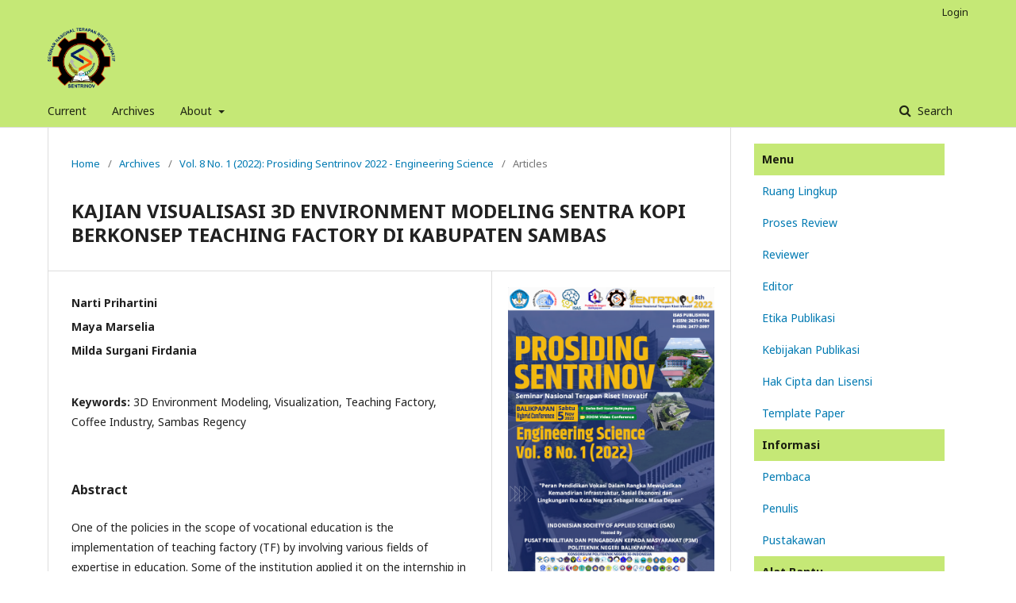

--- FILE ---
content_type: text/html; charset=utf-8
request_url: https://proceeding.isas.or.id/index.php/sentrinov/article/view/1193
body_size: 6732
content:
	<!DOCTYPE html>
<html lang="en-US" xml:lang="en-US">
<head>
	<meta charset="utf-8">
	<meta name="viewport" content="width=device-width, initial-scale=1.0">
	<title>
		KAJIAN VISUALISASI 3D ENVIRONMENT MODELING SENTRA KOPI BERKONSEP TEACHING FACTORY DI KABUPATEN SAMBAS
							| Prosiding Seminar Nasional Terapan Riset Inovatif (SENTRINOV)
			</title>

	
<meta name="generator" content="Open Journal Systems 3.2.1.1">
<link rel="schema.DC" href="http://purl.org/dc/elements/1.1/" />
<meta name="DC.Creator.PersonalName" content="Narti Prihartini"/>
<meta name="DC.Creator.PersonalName" content="Maya Marselia"/>
<meta name="DC.Creator.PersonalName" content="Milda Surgani Firdania"/>
<meta name="DC.Date.created" scheme="ISO8601" content="2023-01-23"/>
<meta name="DC.Date.dateSubmitted" scheme="ISO8601" content="2023-01-12"/>
<meta name="DC.Date.issued" scheme="ISO8601" content="2023-01-24"/>
<meta name="DC.Date.modified" scheme="ISO8601" content="2023-01-24"/>
<meta name="DC.Description" xml:lang="en" content="
One of the policies in the scope of vocational education is the implementation of teaching factory (TF) by involving various fields of expertise in education. Some of the institution applied it on the internship in industry, student involvement in production or even take the entrepreneurship as part of activity in teaching factory. The initiation of teaching factory in vocational institution is being implemented in State Polytechnic of Sambas with focus on coffee industry. Several infrastructures are needed to support the process of teaching factory To support infrastructure is needed processing and laboratories for supporting research on industrial products, so that able to increase research based on innovation product output. Several things need to be prepared in despite of visualize the central of coffee industry through the using of 3D Environment Modeling before it is proposed and applied in development to give the insight to stakeholders. The concept of 3D Environment Modeling could be implemented in the context of interior. The method in this reseacrh is using Multimedia Development Life Cycle (MDLC) and the result of this research will be delivered in 3D environment modeling animation as the visualization of coffee industry area in MP4 format and being documented.
"/>
<meta name="DC.Format" scheme="IMT" content="application/pdf"/>
<meta name="DC.Identifier" content="1193"/>
<meta name="DC.Identifier.pageNumber" content="436 - 445"/>
<meta name="DC.Identifier.URI" content="https://proceeding.isas.or.id/index.php/sentrinov/article/view/1193"/>
<meta name="DC.Language" scheme="ISO639-1" content="en"/>
<meta name="DC.Rights" content="Copyright (c) 2023 Prosiding Seminar Nasional Terapan Riset Inovatif (SENTRINOV)"/>
<meta name="DC.Rights" content=""/>
<meta name="DC.Source" content="Prosiding Seminar Nasional Terapan Riset Inovatif (SENTRINOV)"/>
<meta name="DC.Source.ISSN" content="2621-9794"/>
<meta name="DC.Source.Issue" content="1"/>
<meta name="DC.Source.Volume" content="8"/>
<meta name="DC.Source.URI" content="https://proceeding.isas.or.id/index.php/sentrinov"/>
<meta name="DC.Subject" xml:lang="en" content="Sambas Regency"/>
<meta name="DC.Title" content="KAJIAN VISUALISASI 3D ENVIRONMENT MODELING SENTRA KOPI BERKONSEP TEACHING FACTORY DI KABUPATEN SAMBAS"/>
<meta name="DC.Type" content="Text.Serial.Journal"/>
<meta name="DC.Type.articleType" content="Articles"/>
<meta name="gs_meta_revision" content="1.1"/>
<meta name="citation_journal_title" content="Prosiding Seminar Nasional Terapan Riset Inovatif (SENTRINOV)"/>
<meta name="citation_journal_abbrev" content="SENTRINOV"/>
<meta name="citation_issn" content="2621-9794"/> 
<meta name="citation_author" content="Narti Prihartini"/>
<meta name="citation_author" content="Maya Marselia"/>
<meta name="citation_author" content="Milda Surgani Firdania"/>
<meta name="citation_title" content="KAJIAN VISUALISASI 3D ENVIRONMENT MODELING SENTRA KOPI BERKONSEP TEACHING FACTORY DI KABUPATEN SAMBAS"/>
<meta name="citation_language" content="en"/>
<meta name="citation_date" content="2022"/>
<meta name="citation_volume" content="8"/>
<meta name="citation_issue" content="1"/>
<meta name="citation_firstpage" content="436"/>
<meta name="citation_lastpage" content="445"/>
<meta name="citation_abstract_html_url" content="https://proceeding.isas.or.id/index.php/sentrinov/article/view/1193"/>
<meta name="citation_keywords" xml:lang="en" content="3D Environment Modeling"/>
<meta name="citation_keywords" xml:lang="en" content="Visualization"/>
<meta name="citation_keywords" xml:lang="en" content="Teaching Factory"/>
<meta name="citation_keywords" xml:lang="en" content="Coffee Industry"/>
<meta name="citation_keywords" xml:lang="en" content="Sambas Regency"/>
<meta name="citation_pdf_url" content="https://proceeding.isas.or.id/index.php/sentrinov/article/download/1193/554"/>
<meta name="citation_reference" content="Binanto, I. (2010). Multimedia Digital–Dasar Teori dan Pengembangannya. Yogyakarta: Penerbit Andi."/>
<meta name="citation_reference" content="Cantrell, B., &amp; Yates, N. (2012). Modeling the Environment. Canada."/>
<meta name="citation_reference" content="Ishikawa, T., &amp; Kurata, T. (2009). Economic and Synergistic Pedestrian Tracking System for Indoor Environments. Research Gate."/>
<meta name="citation_reference" content="KRJogja. (2019). Teaching Industry Kakao UGM di Batang Diresmikan. Retrieved from Teaching Industry Kakao UGM: https://krjogja.com/web/news/read/91240/Teaching_Industry_Kakao_UGM_di_Batang_Diresmikan/"/>
<meta name="citation_reference" content="Polibatam. (2019). Laboratorium Teaching Factory of Micro Electronics. Retrieved from Politeknik Negeri Batam: https://www.polibatam.ac.id/teaching-factorypolibatam/"/>
<meta name="citation_reference" content="PoltekMalang. (2019). Teaching Factory TEFA Politeknik Negeri Malang. Retrieved from Politeknik Negeri Malang: http://chemeng.polinema.ac.id/index.php/teachingfactory/"/>
<meta name="citation_reference" content="Selmi, N. (2018). Materi Multimedia Development Life Cycle (MDLC). Retrieved from Musi Banyuasin: wordpress.musibanyuasin.com"/>
<meta name="citation_reference" content="Setyabudi, A., Utomo, S., &amp; Supriani. (2013). Studi Usaha Tani Kopi di Kalimantan Barat. Pontianak: Badan Penelitian dan Pengembangan Kalimantan Barat."/>
<meta name="citation_reference" content="Suratinoyo, H. (2013). Cerita Rakyat Daerah Minahasa : Implementasi Short Film Animasi 3D. E-jurnal Teknik Informatika Universitas Sam Ratulangi."/>
<meta name="citation_reference" content="Triyono, M. (2012). PENDEKATAN TEACHING FACTORY PADA PEMBELAJARAN DI LEMBAGA PENDIDIKAN VOKASI. Prosiding Seminar Nasional Pendidikan Teknik Mesin. Yogyakarta."/>
<meta name="citation_reference" content="Utomo, R. &amp;. (2013). Studi Pengolahan Kopi Kalbar Menjadi Produk Komersial. Badan Penelitian dan Pengembangan, Provinsi Kalimantan Barat."/>
	<link rel="stylesheet" href="https://proceeding.isas.or.id/index.php/sentrinov/$$$call$$$/page/page/css?name=stylesheet" type="text/css" /><link rel="stylesheet" href="//fonts.googleapis.com/css?family=Noto+Sans:400,400italic,700,700italic" type="text/css" /><link rel="stylesheet" href="https://cdnjs.cloudflare.com/ajax/libs/font-awesome/4.7.0/css/font-awesome.css?v=3.2.1.1" type="text/css" /><link rel="stylesheet" href="https://proceeding.isas.or.id/plugins/generic/orcidProfile/css/orcidProfile.css?v=3.2.1.1" type="text/css" />
</head>
<body class="pkp_page_article pkp_op_view has_site_logo" dir="ltr">

	<div class="pkp_structure_page">

				<header class="pkp_structure_head" id="headerNavigationContainer" role="banner">
						 <nav class="cmp_skip_to_content" aria-label="Jump to content links">
	<a href="#pkp_content_main">Skip to main content</a>
	<a href="#siteNav">Skip to main navigation menu</a>
		<a href="#pkp_content_footer">Skip to site footer</a>
</nav>

			<div class="pkp_head_wrapper">

				<div class="pkp_site_name_wrapper">
					<button class="pkp_site_nav_toggle">
						<span>Open Menu</span>
					</button>
										<div class="pkp_site_name">
																<a href="						https://proceeding.isas.or.id/index.php/sentrinov/index
					" class="is_img">
							<img src="https://proceeding.isas.or.id/public/journals/1/pageHeaderLogoImage_en_US.png" width="2165" height="2029" alt="SENTRINOV" />
						</a>
										</div>
				</div>

				
				<nav class="pkp_site_nav_menu" aria-label="Site Navigation">
					<a id="siteNav"></a>
					<div class="pkp_navigation_primary_row">
						<div class="pkp_navigation_primary_wrapper">
																				<ul id="navigationPrimary" class="pkp_navigation_primary pkp_nav_list">
								<li class="">
				<a href="https://proceeding.isas.or.id/index.php/sentrinov/issue/current">
					Current
				</a>
							</li>
								<li class="">
				<a href="https://proceeding.isas.or.id/index.php/sentrinov/issue/archive">
					Archives
				</a>
							</li>
															<li class="">
				<a href="https://proceeding.isas.or.id/index.php/sentrinov/about">
					About
				</a>
									<ul>
																					<li class="">
									<a href="https://proceeding.isas.or.id/index.php/sentrinov/about">
										About the Journal
									</a>
								</li>
																												<li class="">
									<a href="https://proceeding.isas.or.id/index.php/sentrinov/about/submissions">
										Submissions
									</a>
								</li>
																												<li class="">
									<a href="https://proceeding.isas.or.id/index.php/sentrinov/about/editorialTeam">
										Editorial Team
									</a>
								</li>
																												<li class="">
									<a href="https://proceeding.isas.or.id/index.php/sentrinov/about/privacy">
										Privacy Statement
									</a>
								</li>
																												<li class="">
									<a href="https://proceeding.isas.or.id/index.php/sentrinov/about/contact">
										Contact
									</a>
								</li>
																		</ul>
							</li>
			</ul>

				

																								
	<form class="pkp_search pkp_search_desktop" action="https://proceeding.isas.or.id/index.php/sentrinov/search/search" method="get" role="search" aria-label="Article Search">
		<input type="hidden" name="csrfToken" value="4bb0ab5dfa37f1b4a5d6469e19d926d6">
				
			<input name="query" value="" type="text" aria-label="Search Query">
		

		<button type="submit">
			Search
		</button>
		<div class="search_controls" aria-hidden="true">
			<a href="https://proceeding.isas.or.id/index.php/sentrinov/search/search" class="headerSearchPrompt search_prompt" aria-hidden="true">
				Search
			</a>
			<a href="#" class="search_cancel headerSearchCancel" aria-hidden="true"></a>
			<span class="search_loading" aria-hidden="true"></span>
		</div>
	</form>
													</div>
					</div>
					<div class="pkp_navigation_user_wrapper" id="navigationUserWrapper">
							<ul id="navigationUser" class="pkp_navigation_user pkp_nav_list">
															<li class="profile">
				<a href="https://proceeding.isas.or.id/index.php/sentrinov/login">
					Login
				</a>
							</li>
										</ul>

					</div>
																		
	<form class="pkp_search pkp_search_mobile" action="https://proceeding.isas.or.id/index.php/sentrinov/search/search" method="get" role="search" aria-label="Article Search">
		<input type="hidden" name="csrfToken" value="4bb0ab5dfa37f1b4a5d6469e19d926d6">
				
			<input name="query" value="" type="text" aria-label="Search Query">
		

		<button type="submit">
			Search
		</button>
		<div class="search_controls" aria-hidden="true">
			<a href="https://proceeding.isas.or.id/index.php/sentrinov/search/search" class="headerSearchPrompt search_prompt" aria-hidden="true">
				Search
			</a>
			<a href="#" class="search_cancel headerSearchCancel" aria-hidden="true"></a>
			<span class="search_loading" aria-hidden="true"></span>
		</div>
	</form>
									</nav>
			</div><!-- .pkp_head_wrapper -->
		</header><!-- .pkp_structure_head -->

						<div class="pkp_structure_content has_sidebar">
			<div class="pkp_structure_main" role="main">
				<a id="pkp_content_main"></a>

<div class="page page_article">
			<nav class="cmp_breadcrumbs" role="navigation" aria-label="You are here:">
	<ol>
		<li>
			<a href="https://proceeding.isas.or.id/index.php/sentrinov/index">
				Home
			</a>
			<span class="separator">/</span>
		</li>
		<li>
			<a href="https://proceeding.isas.or.id/index.php/sentrinov/issue/archive">
				Archives
			</a>
			<span class="separator">/</span>
		</li>
					<li>
				<a href="https://proceeding.isas.or.id/index.php/sentrinov/issue/view/16">
					Vol. 8 No. 1 (2022): Prosiding Sentrinov 2022 - Engineering Science
				</a>
				<span class="separator">/</span>
			</li>
				<li class="current" aria-current="page">
			<span aria-current="page">
									Articles
							</span>
		</li>
	</ol>
</nav>
	
		<article class="obj_article_details">

		
	<h1 class="page_title">
		KAJIAN VISUALISASI 3D ENVIRONMENT MODELING SENTRA KOPI BERKONSEP TEACHING FACTORY DI KABUPATEN SAMBAS
	</h1>

	
	<div class="row">
		<div class="main_entry">

							<section class="item authors">
					<h2 class="pkp_screen_reader">Authors</h2>
					<ul class="authors">
											<li>
							<span class="name">
								Narti Prihartini
							</span>
																				</li>
											<li>
							<span class="name">
								Maya Marselia
							</span>
																				</li>
											<li>
							<span class="name">
								Milda Surgani Firdania
							</span>
																				</li>
										</ul>
				</section>
			
																					
									<section class="item keywords">
				<h2 class="label">
										Keywords:
				</h2>
				<span class="value">
											3D Environment Modeling, 											Visualization, 											Teaching Factory, 											Coffee Industry, 											Sambas Regency									</span>
			</section>
			
										<section class="item abstract">
					<h2 class="label">Abstract</h2>
					
<p><a></a>One of the policies in the scope of vocational education is the implementation of teaching factory (TF) by involving various fields of expertise in education. Some of the institution applied it on the internship in industry, student involvement in production or even take the entrepreneurship as part of activity in teaching factory. The initiation of teaching factory in vocational institution is being implemented in State Polytechnic of Sambas with focus on coffee industry. Several infrastructures are needed to support the process of teaching factory To support infrastructure is needed processing and laboratories for supporting research on industrial products, so that able to increase research based on innovation product output. Several things need to be prepared in despite of visualize the central of coffee industry through the using of 3D Environment Modeling before it is proposed and applied in development to give the insight to stakeholders. The concept of 3D Environment Modeling could be implemented in the context of interior. The method in this reseacrh is using Multimedia Development Life Cycle (MDLC) and the result of this research will be delivered in 3D environment modeling animation as the visualization of coffee industry area in MP4 format and being documented.</p>

				</section>
			
			

																																	
										<section class="item references">
					<h2 class="label">
						References
					</h2>
					<div class="value">
																					<p>Binanto, I. (2010). Multimedia Digital–Dasar Teori dan Pengembangannya. Yogyakarta: Penerbit Andi. </p>
															<p>Cantrell, B., &amp; Yates, N. (2012). Modeling the Environment. Canada. </p>
															<p>Ishikawa, T., &amp; Kurata, T. (2009). Economic and Synergistic Pedestrian Tracking System for Indoor Environments. Research Gate. </p>
															<p>KRJogja. (2019). Teaching Industry Kakao UGM di Batang Diresmikan. Retrieved from Teaching Industry Kakao UGM: <a href="https://krjogja.com/web/news/read/91240/Teaching_Industry_Kakao_UGM_di_Batang_Diresmikan/">https://krjogja.com/web/news/read/91240/Teaching_Industry_Kakao_UGM_di_Batang_Diresmikan/</a> </p>
															<p>Polibatam. (2019). Laboratorium Teaching Factory of Micro Electronics. Retrieved from Politeknik Negeri Batam: <a href="https://www.polibatam.ac.id/teaching-factorypolibatam/">https://www.polibatam.ac.id/teaching-factorypolibatam/</a> </p>
															<p>PoltekMalang. (2019). Teaching Factory TEFA Politeknik Negeri Malang. Retrieved from Politeknik Negeri Malang: <a href="http://chemeng.polinema.ac.id/index.php/teachingfactory/">http://chemeng.polinema.ac.id/index.php/teachingfactory/</a> </p>
															<p>Selmi, N. (2018). Materi Multimedia Development Life Cycle (MDLC). Retrieved from Musi Banyuasin: wordpress.musibanyuasin.com </p>
															<p>Setyabudi, A., Utomo, S., &amp; Supriani. (2013). Studi Usaha Tani Kopi di Kalimantan Barat. Pontianak: Badan Penelitian dan Pengembangan Kalimantan Barat. </p>
															<p>Suratinoyo, H. (2013). Cerita Rakyat Daerah Minahasa : Implementasi Short Film Animasi 3D. E-jurnal Teknik Informatika Universitas Sam Ratulangi. </p>
															<p>Triyono, M. (2012). PENDEKATAN TEACHING FACTORY PADA PEMBELAJARAN DI LEMBAGA PENDIDIKAN VOKASI. Prosiding Seminar Nasional Pendidikan Teknik Mesin. Yogyakarta. </p>
															<p>Utomo, R. &amp;. (2013). Studi Pengolahan Kopi Kalbar Menjadi Produk Komersial. Badan Penelitian dan Pengembangan, Provinsi Kalimantan Barat. </p>
																		</div>
				</section>
			
		</div><!-- .main_entry -->

		<div class="entry_details">

										<div class="item cover_image">
					<div class="sub_item">
													<a href="https://proceeding.isas.or.id/index.php/sentrinov/issue/view/16">
								<img src="https://proceeding.isas.or.id/public/journals/1/cover_issue_16_en_US.png" alt="">
							</a>
											</div>
				</div>
			
										<div class="item galleys">
					<h2 class="pkp_screen_reader">
						Downloads
					</h2>
					<ul class="value galleys_links">
													<li>
								
	
							

<a class="obj_galley_link pdf" href="https://proceeding.isas.or.id/index.php/sentrinov/article/view/1193/554">

		
	PDF

	</a>
							</li>
											</ul>
				</div>
						
						<div class="item published">
				<section class="sub_item">
					<h2 class="label">
						Published
					</h2>
					<div class="value">
																			<span>2023-01-23</span>
																	</div>
				</section>
							</div>
			
										<div class="item citation">
					<section class="sub_item citation_display">
						<h2 class="label">
							How to Cite
						</h2>
						<div class="value">
							<div id="citationOutput" role="region" aria-live="polite">
								<div class="csl-bib-body">
  <div class="csl-entry">Narti Prihartini, Maya Marselia, &#38; Milda Surgani Firdania. (2023). KAJIAN VISUALISASI 3D ENVIRONMENT MODELING SENTRA KOPI BERKONSEP TEACHING FACTORY DI KABUPATEN SAMBAS. <i>Prosiding Seminar Nasional Terapan Riset Inovatif (SENTRINOV)</i>, <i>8</i>(1), 436 - 445. Retrieved from https://proceeding.isas.or.id/index.php/sentrinov/article/view/1193</div>
</div>
							</div>
							<div class="citation_formats">
								<button class="cmp_button citation_formats_button" aria-controls="cslCitationFormats" aria-expanded="false" data-csl-dropdown="true">
									More Citation Formats
								</button>
								<div id="cslCitationFormats" class="citation_formats_list" aria-hidden="true">
									<ul class="citation_formats_styles">
																					<li>
												<a
													aria-controls="citationOutput"
													href="https://proceeding.isas.or.id/index.php/sentrinov/citationstylelanguage/get/acm-sig-proceedings?submissionId=1193&amp;publicationId=879"
													data-load-citation
													data-json-href="https://proceeding.isas.or.id/index.php/sentrinov/citationstylelanguage/get/acm-sig-proceedings?submissionId=1193&amp;publicationId=879&amp;return=json"
												>
													ACM
												</a>
											</li>
																					<li>
												<a
													aria-controls="citationOutput"
													href="https://proceeding.isas.or.id/index.php/sentrinov/citationstylelanguage/get/acs-nano?submissionId=1193&amp;publicationId=879"
													data-load-citation
													data-json-href="https://proceeding.isas.or.id/index.php/sentrinov/citationstylelanguage/get/acs-nano?submissionId=1193&amp;publicationId=879&amp;return=json"
												>
													ACS
												</a>
											</li>
																					<li>
												<a
													aria-controls="citationOutput"
													href="https://proceeding.isas.or.id/index.php/sentrinov/citationstylelanguage/get/apa?submissionId=1193&amp;publicationId=879"
													data-load-citation
													data-json-href="https://proceeding.isas.or.id/index.php/sentrinov/citationstylelanguage/get/apa?submissionId=1193&amp;publicationId=879&amp;return=json"
												>
													APA
												</a>
											</li>
																					<li>
												<a
													aria-controls="citationOutput"
													href="https://proceeding.isas.or.id/index.php/sentrinov/citationstylelanguage/get/associacao-brasileira-de-normas-tecnicas?submissionId=1193&amp;publicationId=879"
													data-load-citation
													data-json-href="https://proceeding.isas.or.id/index.php/sentrinov/citationstylelanguage/get/associacao-brasileira-de-normas-tecnicas?submissionId=1193&amp;publicationId=879&amp;return=json"
												>
													ABNT
												</a>
											</li>
																					<li>
												<a
													aria-controls="citationOutput"
													href="https://proceeding.isas.or.id/index.php/sentrinov/citationstylelanguage/get/chicago-author-date?submissionId=1193&amp;publicationId=879"
													data-load-citation
													data-json-href="https://proceeding.isas.or.id/index.php/sentrinov/citationstylelanguage/get/chicago-author-date?submissionId=1193&amp;publicationId=879&amp;return=json"
												>
													Chicago
												</a>
											</li>
																					<li>
												<a
													aria-controls="citationOutput"
													href="https://proceeding.isas.or.id/index.php/sentrinov/citationstylelanguage/get/harvard-cite-them-right?submissionId=1193&amp;publicationId=879"
													data-load-citation
													data-json-href="https://proceeding.isas.or.id/index.php/sentrinov/citationstylelanguage/get/harvard-cite-them-right?submissionId=1193&amp;publicationId=879&amp;return=json"
												>
													Harvard
												</a>
											</li>
																					<li>
												<a
													aria-controls="citationOutput"
													href="https://proceeding.isas.or.id/index.php/sentrinov/citationstylelanguage/get/ieee?submissionId=1193&amp;publicationId=879"
													data-load-citation
													data-json-href="https://proceeding.isas.or.id/index.php/sentrinov/citationstylelanguage/get/ieee?submissionId=1193&amp;publicationId=879&amp;return=json"
												>
													IEEE
												</a>
											</li>
																					<li>
												<a
													aria-controls="citationOutput"
													href="https://proceeding.isas.or.id/index.php/sentrinov/citationstylelanguage/get/modern-language-association?submissionId=1193&amp;publicationId=879"
													data-load-citation
													data-json-href="https://proceeding.isas.or.id/index.php/sentrinov/citationstylelanguage/get/modern-language-association?submissionId=1193&amp;publicationId=879&amp;return=json"
												>
													MLA
												</a>
											</li>
																					<li>
												<a
													aria-controls="citationOutput"
													href="https://proceeding.isas.or.id/index.php/sentrinov/citationstylelanguage/get/turabian-fullnote-bibliography?submissionId=1193&amp;publicationId=879"
													data-load-citation
													data-json-href="https://proceeding.isas.or.id/index.php/sentrinov/citationstylelanguage/get/turabian-fullnote-bibliography?submissionId=1193&amp;publicationId=879&amp;return=json"
												>
													Turabian
												</a>
											</li>
																					<li>
												<a
													aria-controls="citationOutput"
													href="https://proceeding.isas.or.id/index.php/sentrinov/citationstylelanguage/get/vancouver?submissionId=1193&amp;publicationId=879"
													data-load-citation
													data-json-href="https://proceeding.isas.or.id/index.php/sentrinov/citationstylelanguage/get/vancouver?submissionId=1193&amp;publicationId=879&amp;return=json"
												>
													Vancouver
												</a>
											</li>
																			</ul>
																			<div class="label">
											Download Citation
										</div>
										<ul class="citation_formats_styles">
																							<li>
													<a href="https://proceeding.isas.or.id/index.php/sentrinov/citationstylelanguage/download/ris?submissionId=1193&amp;publicationId=879">
														<span class="fa fa-download"></span>
														Endnote/Zotero/Mendeley (RIS)
													</a>
												</li>
																							<li>
													<a href="https://proceeding.isas.or.id/index.php/sentrinov/citationstylelanguage/download/bibtex?submissionId=1193&amp;publicationId=879">
														<span class="fa fa-download"></span>
														BibTeX
													</a>
												</li>
																					</ul>
																	</div>
							</div>
						</div>
					</section>
				</div>
			
										<div class="item issue">

											<section class="sub_item">
							<h2 class="label">
								Issue
							</h2>
							<div class="value">
								<a class="title" href="https://proceeding.isas.or.id/index.php/sentrinov/issue/view/16">
									Vol. 8 No. 1 (2022): Prosiding Sentrinov 2022 - Engineering Science
								</a>
							</div>
						</section>
					
											<section class="sub_item">
							<h2 class="label">
								Section
							</h2>
							<div class="value">
								Articles
							</div>
						</section>
									</div>
			
															
						
			

		</div><!-- .entry_details -->
	</div><!-- .row -->

</article>

	

</div><!-- .page -->

	</div><!-- pkp_structure_main -->

									<div class="pkp_structure_sidebar left" role="complementary" aria-label="Sidebar">
				<div class="pkp_block block_custom" id="customblock-Mainmenu">
	<div class="content">
		<table style="border-collapse: collapse; padding: 15px; text-align: left; margin-top: -40px;" width="100%">
<tbody>
<tr>
<th style="background-color: #c5e876; padding: 10px;">Menu</th>
</tr>
<tr>
<td style="padding: 10px;"><a href="https://proceeding.isas.or.id/index.php/sentrinov/ruanglingkup"> Ruang Lingkup </a></td>
</tr>
<tr>
<td style="padding: 10px;"><a href="https://proceeding.isas.or.id/index.php/sentrinov/proses-review"> Proses Review </a></td>
</tr>
<tr>
<td style="padding: 10px;"><a href="https://proceeding.isas.or.id/index.php/sentrinov/reviewer"> Reviewer </a></td>
</tr>
<tr>
<td style="padding: 10px;"><a href="https://proceeding.isas.or.id/index.php/sentrinov/about/editorialTeam"> Editor </a></td>
</tr>
<tr>
<td style="padding: 10px;"><a href="https://proceeding.isas.or.id/index.php/sentrinov/etika-publikasi"> Etika Publikasi </a></td>
</tr>
<tr>
<td style="padding: 10px;"><a href="https://proceeding.isas.or.id/index.php/sentrinov/plagiasi"> Kebijakan Publikasi </a></td>
</tr>
<tr>
<td style="padding: 10px;"><a href="https://proceeding.isas.or.id/index.php/sentrinov/hakcipta"> Hak Cipta dan Lisensi </a></td>
</tr>
<tr>
<td style="padding: 10px;"><a href="https://proceeding.isas.or.id/index.php/sentrinov/templatepaper"> Template Paper</a></td>
</tr>
<tr>
<th style="background-color: #c5e876; padding: 10px;">Informasi</th>
</tr>
<tr>
<td style="padding: 10px;"><a href="https://proceeding.isas.or.id/index.php//sentrinov/information/readers"> Pembaca </a></td>
</tr>
<tr>
<td style="padding: 10px;"><a href="https://proceeding.isas.or.id/index.php//sentrinov/information/authors"> Penulis</a></td>
</tr>
<tr>
<td style="padding: 10px;"><a href="https://proceeding.isas.or.id/index.php//sentrinov/information/librarians"> Pustakawan</a></td>
</tr>
<tr>
<th style="background-color: #c5e876; padding: 10px;">Alat Bantu</th>
</tr>
<tr>
<td style="padding: 10px;"><img src="https://journal.ugm.ac.id/public/site/images/admin/mendeley.png" height="31/"></td>
</tr>
<tr>
<td style="padding: 10px;"><img src="https://journal.ugm.ac.id/public/site/images/admin/grammarly.png" height="31/"></td>
</tr>
<tr>
<td style="padding: 10px;">&nbsp;</td>
</tr>
<tr>
<th style="background-color: #c5e876; padding: 10px;">Abstract Index By</th>
</tr>
<tr>
<td style="padding: 10px;"><a href="https://scholar.google.com/citations?hl=id&amp;user=ScNT4YkAAAAJ" target="_blank" rel="noopener"><img src="https://gileslab.tamu.edu/wp-content/uploads/sites/94/2019/04/google-scholar-png.png" height="31/"></a></td>
</tr>
</tbody>
</table>
	</div>
</div>
<div class="pkp_block block_custom" id="customblock-Visitor">
	<div class="content">
		<p><a href="https://info.flagcounter.com/FUZa"><img src="https://s01.flagcounter.com/count/FUZa/bg_FFFFFF/txt_000000/border_CCCCCC/columns_2/maxflags_18/viewers_0/labels_0/pageviews_0/flags_0/percent_0/" alt="Flag Counter" border="0"></a></p>
	</div>
</div>

			</div><!-- pkp_sidebar.left -->
			</div><!-- pkp_structure_content -->

<div class="pkp_structure_footer_wrapper" role="contentinfo">
	<a id="pkp_content_footer"></a>

	<div class="pkp_structure_footer">

					<div class="pkp_footer_content">
				<p><strong>Publisher :</strong></p>
<p><strong><img src="https://proceeding.isas.or.id/public/site/images/admin/isas-logo1.png" alt="" width="43" height="45" />  </strong><em><strong>Indonesian Society of Applied Science (ISAS)</strong></em></p>
<p><em><strong><img src="https://proceeding.isas.or.id/public/site/images/admin/logo-politeknik.png" alt="" width="1349" height="145" /></strong></em></p>
<p><a style="color: #ddd; font-size: 6px;" href="https://edutechspot.com">news article template</a> <a style="color: #ddd; font-size: 6px;" href="https://freevst.org">freevst.org</a><a style="color: #ddd; font-size: 6px;" href="https://toefl.id">tes toefl online</a></p>
			</div>
		
		<div class="pkp_brand_footer" role="complementary">
			<a href="https://proceeding.isas.or.id/index.php/sentrinov/about/aboutThisPublishingSystem">
				<img alt="More information about the publishing system, Platform and Workflow by OJS/PKP." src="https://proceeding.isas.or.id/templates/images/ojs_brand.png">
			</a>
		</div>
	</div>
</div><!-- pkp_structure_footer_wrapper -->

</div><!-- pkp_structure_page -->

<script src="//ajax.googleapis.com/ajax/libs/jquery/3.3.1/jquery.min.js?v=3.2.1.1" type="text/javascript"></script><script src="//ajax.googleapis.com/ajax/libs/jqueryui/1.12.0/jquery-ui.min.js?v=3.2.1.1" type="text/javascript"></script><script src="https://proceeding.isas.or.id/lib/pkp/js/lib/jquery/plugins/jquery.tag-it.js?v=3.2.1.1" type="text/javascript"></script><script src="https://proceeding.isas.or.id/plugins/themes/default/js/lib/popper/popper.js?v=3.2.1.1" type="text/javascript"></script><script src="https://proceeding.isas.or.id/plugins/themes/default/js/lib/bootstrap/util.js?v=3.2.1.1" type="text/javascript"></script><script src="https://proceeding.isas.or.id/plugins/themes/default/js/lib/bootstrap/dropdown.js?v=3.2.1.1" type="text/javascript"></script><script src="https://proceeding.isas.or.id/plugins/themes/default/js/main.js?v=3.2.1.1" type="text/javascript"></script><script src="https://proceeding.isas.or.id/plugins/generic/citationStyleLanguage/js/articleCitation.js?v=3.2.1.1" type="text/javascript"></script><script type="text/javascript">var orcidIconSvg = "<svg class=\"orcid_icon\" viewBox=\"0 0 256 256\" aria-hidden=\"true\">\r\n\t<style type=\"text\/css\">\r\n\t\t.st0{fill:#A6CE39;}\r\n\t\t.st1{fill:#FFFFFF;}\r\n\t<\/style>\r\n\t<path class=\"st0\" d=\"M256,128c0,70.7-57.3,128-128,128C57.3,256,0,198.7,0,128C0,57.3,57.3,0,128,0C198.7,0,256,57.3,256,128z\"\/>\r\n\t<g>\r\n\t\t<path class=\"st1\" d=\"M86.3,186.2H70.9V79.1h15.4v48.4V186.2z\"\/>\r\n\t\t<path class=\"st1\" d=\"M108.9,79.1h41.6c39.6,0,57,28.3,57,53.6c0,27.5-21.5,53.6-56.8,53.6h-41.8V79.1z M124.3,172.4h24.5\r\n\t\t\tc34.9,0,42.9-26.5,42.9-39.7c0-21.5-13.7-39.7-43.7-39.7h-23.7V172.4z\"\/>\r\n\t\t<path class=\"st1\" d=\"M88.7,56.8c0,5.5-4.5,10.1-10.1,10.1c-5.6,0-10.1-4.6-10.1-10.1c0-5.6,4.5-10.1,10.1-10.1\r\n\t\t\tC84.2,46.7,88.7,51.3,88.7,56.8z\"\/>\r\n\t<\/g>\r\n<\/svg>";</script>


</body>
</html>
